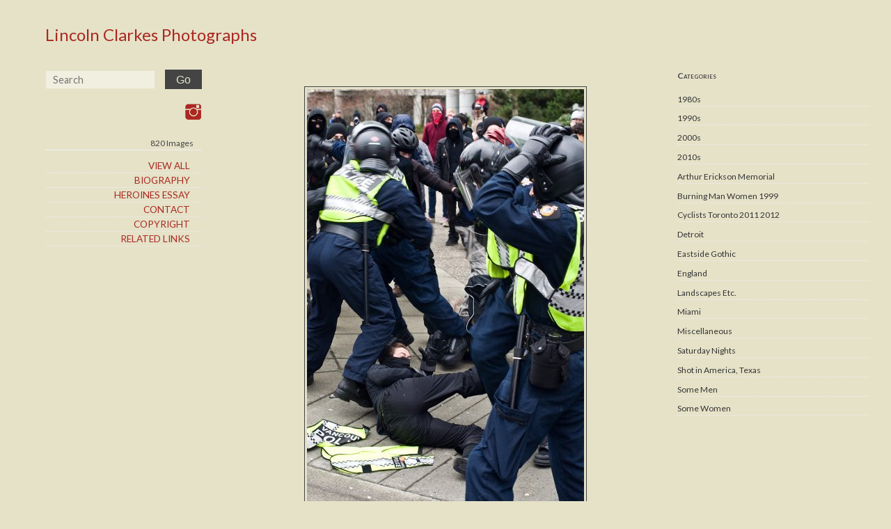

--- FILE ---
content_type: text/html; charset=UTF-8
request_url: https://lincolnclarkes.com/2010/04/01/olympic-demonstration-and-riot/
body_size: 8495
content:
<!doctype html>

<!--[if lt IE 7]><html lang="en-US" class="no-js lt-ie9 lt-ie8 lt-ie7"><![endif]-->
<!--[if (IE 7)&!(IEMobile)]><html lang="en-US" class="no-js lt-ie9 lt-ie8"><![endif]-->
<!--[if (IE 8)&!(IEMobile)]><html lang="en-US" class="no-js lt-ie9"><![endif]-->
<!--[if gt IE 8]><!--> <html lang="en-US" class="no-js"><!--<![endif]-->

	<head>
		<meta charset="utf-8">

				<meta http-equiv="X-UA-Compatible" content="IE=edge">

		

				<meta name="HandheldFriendly" content="True">
		<meta name="MobileOptimized" content="320">
		<meta name="viewport" content="width=device-width, initial-scale=1"/>

				<link rel="apple-touch-icon" href="https://lincolnclarkes.com/wp-content/themes/sparkjoy-world-wide-green-eyes/library/images/apple-touch-icon.png">
		<link rel="icon" href="https://lincolnclarkes.com/wp-content/themes/sparkjoy-world-wide-green-eyes/favicon.png">
		<!--[if IE]>
			<link rel="shortcut icon" href="https://lincolnclarkes.com/wp-content/themes/sparkjoy-world-wide-green-eyes/favicon.ico">
		<![endif]-->
				<meta name="msapplication-TileColor" content="#f01d4f">
		<meta name="msapplication-TileImage" content="https://lincolnclarkes.com/wp-content/themes/sparkjoy-world-wide-green-eyes/library/images/win8-tile-icon.png">
		<meta name="theme-color" content="#121212">

		<link rel="pingback" href="https://lincolnclarkes.com/xmlrpc.php">

				<meta name='robots' content='index, follow, max-image-preview:large, max-snippet:-1, max-video-preview:-1' />

	<!-- This site is optimized with the Yoast SEO plugin v26.6 - https://yoast.com/wordpress/plugins/seo/ -->
	<title>Lincoln Clarkes Photographs | The black block, Olympic demonstration &amp; riot, Vancouver 2010 - Lincoln Clarkes Photographs</title>
	<meta name="description" content="Lincoln Clarkes Photographs | The black block, Olympic demonstration &amp; riot, Vancouver 2010 | 2010s | black block riot, black block vancouver, Lincoln Clarkes photograph, Olympic demonstration, olympic riot, riot 2010, riot in vancouver 2010, the black block, vancouver police department" />
	<link rel="canonical" href="https://lincolnclarkes.com/2010/04/01/olympic-demonstration-and-riot/" />
	<meta property="og:locale" content="en_US" />
	<meta property="og:type" content="article" />
	<meta property="og:title" content="Lincoln Clarkes Photographs | The black block, Olympic demonstration &amp; riot, Vancouver 2010 - Lincoln Clarkes Photographs" />
	<meta property="og:description" content="Lincoln Clarkes Photographs | The black block, Olympic demonstration &amp; riot, Vancouver 2010 | 2010s | black block riot, black block vancouver, Lincoln Clarkes photograph, Olympic demonstration, olympic riot, riot 2010, riot in vancouver 2010, the black block, vancouver police department" />
	<meta property="og:url" content="https://lincolnclarkes.com/2010/04/01/olympic-demonstration-and-riot/" />
	<meta property="og:site_name" content="Lincoln Clarkes Photographs" />
	<meta property="article:published_time" content="2010-04-01T15:15:33+00:00" />
	<meta property="article:modified_time" content="2017-11-16T20:13:59+00:00" />
	<meta property="og:image" content="https://worldwidegreeneyes.com/files/2010/04/DSC_0553-398x600.jpg" />
	<meta name="author" content="Lincoln Clarkes" />
	<meta name="twitter:card" content="summary_large_image" />
	<meta name="twitter:label1" content="Written by" />
	<meta name="twitter:data1" content="Lincoln Clarkes" />
	<script type="application/ld+json" class="yoast-schema-graph">{"@context":"https://schema.org","@graph":[{"@type":"Article","@id":"https://lincolnclarkes.com/2010/04/01/olympic-demonstration-and-riot/#article","isPartOf":{"@id":"https://lincolnclarkes.com/2010/04/01/olympic-demonstration-and-riot/"},"author":{"name":"Lincoln Clarkes","@id":"https://lincolnclarkes.com/#/schema/person/d720c1ec1a46f5cc29c0b0c2d660eeda"},"headline":"The black block, Olympic demonstration &amp; riot, Vancouver 2010","datePublished":"2010-04-01T15:15:33+00:00","dateModified":"2017-11-16T20:13:59+00:00","mainEntityOfPage":{"@id":"https://lincolnclarkes.com/2010/04/01/olympic-demonstration-and-riot/"},"wordCount":24,"publisher":{"@id":"https://lincolnclarkes.com/#/schema/person/d720c1ec1a46f5cc29c0b0c2d660eeda"},"image":{"@id":"https://lincolnclarkes.com/2010/04/01/olympic-demonstration-and-riot/#primaryimage"},"thumbnailUrl":"https://worldwidegreeneyes.com/files/2010/04/DSC_0553-398x600.jpg","keywords":["black block riot","black block vancouver","Lincoln Clarkes photograph","Olympic demonstration","olympic riot","riot 2010","riot in vancouver 2010","the black block","vancouver police department"],"articleSection":["2010s"],"inLanguage":"en-US"},{"@type":"WebPage","@id":"https://lincolnclarkes.com/2010/04/01/olympic-demonstration-and-riot/","url":"https://lincolnclarkes.com/2010/04/01/olympic-demonstration-and-riot/","name":"Lincoln Clarkes Photographs | The black block, Olympic demonstration &amp; riot, Vancouver 2010 - Lincoln Clarkes Photographs","isPartOf":{"@id":"https://lincolnclarkes.com/#website"},"primaryImageOfPage":{"@id":"https://lincolnclarkes.com/2010/04/01/olympic-demonstration-and-riot/#primaryimage"},"image":{"@id":"https://lincolnclarkes.com/2010/04/01/olympic-demonstration-and-riot/#primaryimage"},"thumbnailUrl":"https://worldwidegreeneyes.com/files/2010/04/DSC_0553-398x600.jpg","datePublished":"2010-04-01T15:15:33+00:00","dateModified":"2017-11-16T20:13:59+00:00","description":"Lincoln Clarkes Photographs | The black block, Olympic demonstration &amp; riot, Vancouver 2010 | 2010s | black block riot, black block vancouver, Lincoln Clarkes photograph, Olympic demonstration, olympic riot, riot 2010, riot in vancouver 2010, the black block, vancouver police department","breadcrumb":{"@id":"https://lincolnclarkes.com/2010/04/01/olympic-demonstration-and-riot/#breadcrumb"},"inLanguage":"en-US","potentialAction":[{"@type":"ReadAction","target":["https://lincolnclarkes.com/2010/04/01/olympic-demonstration-and-riot/"]}]},{"@type":"ImageObject","inLanguage":"en-US","@id":"https://lincolnclarkes.com/2010/04/01/olympic-demonstration-and-riot/#primaryimage","url":"https://worldwidegreeneyes.com/files/2010/04/DSC_0553-398x600.jpg","contentUrl":"https://worldwidegreeneyes.com/files/2010/04/DSC_0553-398x600.jpg"},{"@type":"BreadcrumbList","@id":"https://lincolnclarkes.com/2010/04/01/olympic-demonstration-and-riot/#breadcrumb","itemListElement":[{"@type":"ListItem","position":1,"name":"Home","item":"https://lincolnclarkes.com/"},{"@type":"ListItem","position":2,"name":"The black block, Olympic demonstration &amp; riot, Vancouver 2010"}]},{"@type":"WebSite","@id":"https://lincolnclarkes.com/#website","url":"https://lincolnclarkes.com/","name":"Lincoln Clarkes Photographs","description":"","publisher":{"@id":"https://lincolnclarkes.com/#/schema/person/d720c1ec1a46f5cc29c0b0c2d660eeda"},"potentialAction":[{"@type":"SearchAction","target":{"@type":"EntryPoint","urlTemplate":"https://lincolnclarkes.com/?s={search_term_string}"},"query-input":{"@type":"PropertyValueSpecification","valueRequired":true,"valueName":"search_term_string"}}],"inLanguage":"en-US"},{"@type":["Person","Organization"],"@id":"https://lincolnclarkes.com/#/schema/person/d720c1ec1a46f5cc29c0b0c2d660eeda","name":"Lincoln Clarkes","image":{"@type":"ImageObject","inLanguage":"en-US","@id":"https://lincolnclarkes.com/#/schema/person/image/","url":"https://lincolnclarkes.com/files/2020/04/lc1.jpg","contentUrl":"https://lincolnclarkes.com/files/2020/04/lc1.jpg","width":1500,"height":1941,"caption":"Lincoln Clarkes"},"logo":{"@id":"https://lincolnclarkes.com/#/schema/person/image/"}}]}</script>
	<!-- / Yoast SEO plugin. -->


<link rel='dns-prefetch' href='//static.addtoany.com' />
<link rel='dns-prefetch' href='//fonts.googleapis.com' />
<link rel="alternate" type="application/rss+xml" title="Lincoln Clarkes Photographs &raquo; Feed" href="https://lincolnclarkes.com/feed/" />
<link rel="alternate" type="application/rss+xml" title="Lincoln Clarkes Photographs &raquo; Comments Feed" href="https://lincolnclarkes.com/comments/feed/" />
<link rel="alternate" title="oEmbed (JSON)" type="application/json+oembed" href="https://lincolnclarkes.com/wp-json/oembed/1.0/embed?url=https%3A%2F%2Flincolnclarkes.com%2F2010%2F04%2F01%2Folympic-demonstration-and-riot%2F" />
<link rel="alternate" title="oEmbed (XML)" type="text/xml+oembed" href="https://lincolnclarkes.com/wp-json/oembed/1.0/embed?url=https%3A%2F%2Flincolnclarkes.com%2F2010%2F04%2F01%2Folympic-demonstration-and-riot%2F&#038;format=xml" />
		<!-- This site uses the Google Analytics by MonsterInsights plugin v9.11.1 - Using Analytics tracking - https://www.monsterinsights.com/ -->
		<!-- Note: MonsterInsights is not currently configured on this site. The site owner needs to authenticate with Google Analytics in the MonsterInsights settings panel. -->
					<!-- No tracking code set -->
				<!-- / Google Analytics by MonsterInsights -->
		<style id='wp-img-auto-sizes-contain-inline-css' type='text/css'>
img:is([sizes=auto i],[sizes^="auto," i]){contain-intrinsic-size:3000px 1500px}
/*# sourceURL=wp-img-auto-sizes-contain-inline-css */
</style>
<style id='wp-emoji-styles-inline-css' type='text/css'>

	img.wp-smiley, img.emoji {
		display: inline !important;
		border: none !important;
		box-shadow: none !important;
		height: 1em !important;
		width: 1em !important;
		margin: 0 0.07em !important;
		vertical-align: -0.1em !important;
		background: none !important;
		padding: 0 !important;
	}
/*# sourceURL=wp-emoji-styles-inline-css */
</style>
<style id='wp-block-library-inline-css' type='text/css'>
:root{--wp-block-synced-color:#7a00df;--wp-block-synced-color--rgb:122,0,223;--wp-bound-block-color:var(--wp-block-synced-color);--wp-editor-canvas-background:#ddd;--wp-admin-theme-color:#007cba;--wp-admin-theme-color--rgb:0,124,186;--wp-admin-theme-color-darker-10:#006ba1;--wp-admin-theme-color-darker-10--rgb:0,107,160.5;--wp-admin-theme-color-darker-20:#005a87;--wp-admin-theme-color-darker-20--rgb:0,90,135;--wp-admin-border-width-focus:2px}@media (min-resolution:192dpi){:root{--wp-admin-border-width-focus:1.5px}}.wp-element-button{cursor:pointer}:root .has-very-light-gray-background-color{background-color:#eee}:root .has-very-dark-gray-background-color{background-color:#313131}:root .has-very-light-gray-color{color:#eee}:root .has-very-dark-gray-color{color:#313131}:root .has-vivid-green-cyan-to-vivid-cyan-blue-gradient-background{background:linear-gradient(135deg,#00d084,#0693e3)}:root .has-purple-crush-gradient-background{background:linear-gradient(135deg,#34e2e4,#4721fb 50%,#ab1dfe)}:root .has-hazy-dawn-gradient-background{background:linear-gradient(135deg,#faaca8,#dad0ec)}:root .has-subdued-olive-gradient-background{background:linear-gradient(135deg,#fafae1,#67a671)}:root .has-atomic-cream-gradient-background{background:linear-gradient(135deg,#fdd79a,#004a59)}:root .has-nightshade-gradient-background{background:linear-gradient(135deg,#330968,#31cdcf)}:root .has-midnight-gradient-background{background:linear-gradient(135deg,#020381,#2874fc)}:root{--wp--preset--font-size--normal:16px;--wp--preset--font-size--huge:42px}.has-regular-font-size{font-size:1em}.has-larger-font-size{font-size:2.625em}.has-normal-font-size{font-size:var(--wp--preset--font-size--normal)}.has-huge-font-size{font-size:var(--wp--preset--font-size--huge)}.has-text-align-center{text-align:center}.has-text-align-left{text-align:left}.has-text-align-right{text-align:right}.has-fit-text{white-space:nowrap!important}#end-resizable-editor-section{display:none}.aligncenter{clear:both}.items-justified-left{justify-content:flex-start}.items-justified-center{justify-content:center}.items-justified-right{justify-content:flex-end}.items-justified-space-between{justify-content:space-between}.screen-reader-text{border:0;clip-path:inset(50%);height:1px;margin:-1px;overflow:hidden;padding:0;position:absolute;width:1px;word-wrap:normal!important}.screen-reader-text:focus{background-color:#ddd;clip-path:none;color:#444;display:block;font-size:1em;height:auto;left:5px;line-height:normal;padding:15px 23px 14px;text-decoration:none;top:5px;width:auto;z-index:100000}html :where(.has-border-color){border-style:solid}html :where([style*=border-top-color]){border-top-style:solid}html :where([style*=border-right-color]){border-right-style:solid}html :where([style*=border-bottom-color]){border-bottom-style:solid}html :where([style*=border-left-color]){border-left-style:solid}html :where([style*=border-width]){border-style:solid}html :where([style*=border-top-width]){border-top-style:solid}html :where([style*=border-right-width]){border-right-style:solid}html :where([style*=border-bottom-width]){border-bottom-style:solid}html :where([style*=border-left-width]){border-left-style:solid}html :where(img[class*=wp-image-]){height:auto;max-width:100%}:where(figure){margin:0 0 1em}html :where(.is-position-sticky){--wp-admin--admin-bar--position-offset:var(--wp-admin--admin-bar--height,0px)}@media screen and (max-width:600px){html :where(.is-position-sticky){--wp-admin--admin-bar--position-offset:0px}}
/*wp_block_styles_on_demand_placeholder:696c3f7e2cdc5*/
/*# sourceURL=wp-block-library-inline-css */
</style>
<style id='classic-theme-styles-inline-css' type='text/css'>
/*! This file is auto-generated */
.wp-block-button__link{color:#fff;background-color:#32373c;border-radius:9999px;box-shadow:none;text-decoration:none;padding:calc(.667em + 2px) calc(1.333em + 2px);font-size:1.125em}.wp-block-file__button{background:#32373c;color:#fff;text-decoration:none}
/*# sourceURL=/wp-includes/css/classic-themes.min.css */
</style>
<link rel='stylesheet' id='googleFonts-css' href="https://fonts.googleapis.com/css?family=Lato%3A400%2C700%2C400italic%2C700italic" type='text/css' media='all' />
<link rel='stylesheet' id='addtoany-css' href='https://lincolnclarkes.com/wp-content/plugins/add-to-any/addtoany.min.css' type='text/css' media='all' />
<link rel='stylesheet' id='bones-stylesheet-css' href='https://lincolnclarkes.com/wp-content/themes/sparkjoy-world-wide-green-eyes/library/css/style.css' type='text/css' media='all' />
<script type="text/javascript" id="addtoany-core-js-before">
/* <![CDATA[ */
window.a2a_config=window.a2a_config||{};a2a_config.callbacks=[];a2a_config.overlays=[];a2a_config.templates={};

//# sourceURL=addtoany-core-js-before
/* ]]> */
</script>
<script type="text/javascript" defer src="https://static.addtoany.com/menu/page.js" id="addtoany-core-js"></script>
<script type="text/javascript" src="https://lincolnclarkes.com/wp-includes/js/jquery/jquery.min.js" id="jquery-core-js"></script>
<script type="text/javascript" src="https://lincolnclarkes.com/wp-includes/js/jquery/jquery-migrate.min.js" id="jquery-migrate-js"></script>
<script type="text/javascript" defer src="https://lincolnclarkes.com/wp-content/plugins/add-to-any/addtoany.min.js" id="addtoany-jquery-js"></script>
<script type="text/javascript" src="https://lincolnclarkes.com/wp-content/themes/sparkjoy-world-wide-green-eyes/library/js/libs/modernizr.custom.min.js" id="bones-modernizr-js"></script>
<link rel="https://api.w.org/" href="https://lincolnclarkes.com/wp-json/" /><link rel="alternate" title="JSON" type="application/json" href="https://lincolnclarkes.com/wp-json/wp/v2/posts/3627" /><link rel='shortlink' href='https://lincolnclarkes.com/?p=3627' />
<script src='https://sparkjoy.org/?dm=e7b00148393ec91d71ee6f4934813263&amp;action=load&amp;blogid=164&amp;siteid=1&amp;t=1202596891&amp;back=https%3A%2F%2Flincolnclarkes.com%2F2010%2F04%2F01%2Folympic-demonstration-and-riot%2F' type='text/javascript'></script><link rel="icon" href="https://lincolnclarkes.com/files/2016/11/cropped-lc-favi-1-32x32.png" sizes="32x32" />
<link rel="icon" href="https://lincolnclarkes.com/files/2016/11/cropped-lc-favi-1-192x192.png" sizes="192x192" />
<link rel="apple-touch-icon" href="https://lincolnclarkes.com/files/2016/11/cropped-lc-favi-1-180x180.png" />
<meta name="msapplication-TileImage" content="https://lincolnclarkes.com/files/2016/11/cropped-lc-favi-1-270x270.png" />
		
				<!-- Google tag (gtag.js) -->
			<script async src="https://www.googletagmanager.com/gtag/js?id=G-C1C04PNE7S"></script>
			<script>
			window.dataLayer = window.dataLayer || [];
			function gtag(){dataLayer.push(arguments);}
			gtag('js', new Date());

			gtag('config', 'G-C1C04PNE7S');
			</script>
						
	</head>

	<body class="wp-singular post-template-default single single-post postid-3627 single-format-standard wp-theme-sparkjoy-world-wide-green-eyes" itemscope itemtype="http://schema.org/WebPage">

		<div id="container" class="chrome desktop mac-user">
			<a class="skip-link screen-reader-text" href="#main">Skip to content</a>

			<header id="header" role="banner" itemscope itemtype="http://schema.org/WPHeader">

				<div id="inner-header" class="wrap">

					<div id="subscription-form">
						<div>
							<h3 class="h2">Subscribe</h3>
														[newsman-form id='1']						</div>
					</div>


				</div>

			</header>

				<div>
		<div id="content">

            <div id="inner-content" class="wrap cf flex-wrap flex-reverse">
							<div id="sidebar1" class="sidebar m-all t-1of3 d-2of9 last-col cf" role="complementary">
										<div class="sidebar-inner m-all t-all d-all">
						<div class="sidebar-inner-inner m-all t-all d-all">
						<div class="sidebar-inner-est m-all t-all d-all">

						
							<div id="categories-2" class="widget widget_categories"><h4 class="widgettitle">Categories</h4>
			<ul>
					<li class="cat-item cat-item-2"><a href="https://lincolnclarkes.com/category/1980s-eightys-photographs/">1980s</a>
</li>
	<li class="cat-item cat-item-3"><a href="https://lincolnclarkes.com/category/1990s-ninetys-photographs/">1990s</a>
</li>
	<li class="cat-item cat-item-4"><a href="https://lincolnclarkes.com/category/2000s/">2000s</a>
</li>
	<li class="cat-item cat-item-5"><a href="https://lincolnclarkes.com/category/2010s/">2010s</a>
</li>
	<li class="cat-item cat-item-6"><a href="https://lincolnclarkes.com/category/arthur-erickson-memorial/">Arthur Erickson Memorial</a>
</li>
	<li class="cat-item cat-item-7"><a href="https://lincolnclarkes.com/category/burning-man-women-nevada-1999/">Burning Man Women 1999</a>
</li>
	<li class="cat-item cat-item-8"><a href="https://lincolnclarkes.com/category/cyclists-toronto-2011-2012/">Cyclists Toronto 2011 2012</a>
</li>
	<li class="cat-item cat-item-9"><a href="https://lincolnclarkes.com/category/afternoons-in-detroit-2/">Detroit</a>
</li>
	<li class="cat-item cat-item-10"><a href="https://lincolnclarkes.com/category/eastside-gothic-2/">Eastside Gothic</a>
</li>
	<li class="cat-item cat-item-11"><a href="https://lincolnclarkes.com/category/london-england/">England</a>
</li>
	<li class="cat-item cat-item-13"><a href="https://lincolnclarkes.com/category/landscapes-etc/">Landscapes Etc.</a>
</li>
	<li class="cat-item cat-item-14"><a href="https://lincolnclarkes.com/category/december-2009/">Miami</a>
</li>
	<li class="cat-item cat-item-15"><a href="https://lincolnclarkes.com/category/miscellaneous/">Miscellaneous</a>
</li>
	<li class="cat-item cat-item-18"><a href="https://lincolnclarkes.com/category/saturday-nights-2/">Saturday Nights</a>
</li>
	<li class="cat-item cat-item-19"><a href="https://lincolnclarkes.com/category/texas-women/">Shot in America, Texas</a>
</li>
	<li class="cat-item cat-item-20"><a href="https://lincolnclarkes.com/category/portraits-of-men/">Some Men</a>
</li>
	<li class="cat-item cat-item-21"><a href="https://lincolnclarkes.com/category/style-fashion-portraits/">Some Women</a>
</li>
	<li class="cat-item cat-item-23"><a href="https://lincolnclarkes.com/category/super-eight-film-edits/">Super eight film edits</a>
</li>
	<li class="cat-item cat-item-24"><a href="https://lincolnclarkes.com/category/toronto-fashion-audience/">Toronto Fashion Audience</a>
</li>
	<li class="cat-item cat-item-25"><a href="https://lincolnclarkes.com/category/upon-a-time-halifax/">Upon A Time, Halifax</a>
</li>
	<li class="cat-item cat-item-26"><a href="https://lincolnclarkes.com/category/vancouver-art-gallery-patrons-2004-andy-warhol-vag-queens/">VAG Queens</a>
</li>
	<li class="cat-item cat-item-27"><a href="https://lincolnclarkes.com/category/vancouver-fashion-week-audience/">Vancouver Fashion Week Audience</a>
</li>
	<li class="cat-item cat-item-28"><a href="https://lincolnclarkes.com/category/vivienne-westwood-1988-fashion-show-at-the-mud-club-london/">Vivienne Westwood London</a>
</li>
	<li class="cat-item cat-item-29"><a href="https://lincolnclarkes.com/category/war-protest-at-the-vancouver-art-gallery-2003/">War Protesters 2003</a>
</li>
			</ul>

			</div>
						
						</div>
						</div>
					</div>
									</div>

				<main id="main" class="m-all t-2of3 d-5of9 cf" role="main" itemscope itemprop="mainContentOfPage" itemtype="http://schema.org/Blog">

					
						<article id="post-3627" class="cf post-3627 post type-post status-publish format-standard hentry category-2010s tag-black-block-riot tag-black-block-vancouver tag-lincoln-clarkes-photograph tag-olympic-demonstration tag-olympic-riot tag-riot-2010 tag-riot-in-vancouver-2010 tag-the-black-block tag-vancouver-police-department" role="article" itemscope itemprop="blogPost" itemtype="http://schema.org/BlogPosting">


							<section class="entry-content cf" itemprop="articleBody">
								<div id="attachment_3626" style="width: 408px" class="wp-caption alignleft"><a class="fancylink" href="https://worldwidegreeneyes.com/files/2010/04/DSC_0553-398x600.jpg" alt="Lincoln Clarkes Photographs: The black block, Olympic demonstration &amp; riot, Vancouver 2010" width="398" height="600" data- data-author="&copy; Lincoln Clarkes Photograph" /><img fetchpriority="high" decoding="async" aria-describedby="caption-attachment-3626" class="size-large wp-image-3626 " src="https://lincolnclarkes.com/wp-content/themes/sparkjoy-world-wide-green-eyes/library/images/ajax-loader.gif" data-src="https://worldwidegreeneyes.com/files/2010/04/DSC_0553-398x600.jpg" alt="Lincoln Clarkes Photographs: The black block, Olympic demonstration &amp; riot, Vancouver 2010" width="398" height="600" /></a><p id="caption-attachment-3626" class="wp-caption-text">The black block, Olympic demonstration &amp; riot, Vancouver 2010</p></div>
<div class="addtoany_share_save_container addtoany_content addtoany_content_bottom"><div class="a2a_kit a2a_kit_size_16 addtoany_list" data-a2a-url="https://lincolnclarkes.com/2010/04/01/olympic-demonstration-and-riot/" data-a2a-title="The black block, Olympic demonstration &amp; riot, Vancouver 2010"><a class="a2a_dd addtoany_share_save addtoany_share" href="https://www.addtoany.com/share"><img src="https://sparkjoy.org/worldwidegreeneyes/files/2020/11/plus_sign.png" alt="Share"></a></div></div>
							</section> 
							<footer class="article-footer">
								<p>April 1st, 2010 by Lincoln Clarkes</p>								Filed under: <a href="https://lincolnclarkes.com/category/2010s/" rel="category tag">2010s</a>
<!--								-->
							</footer> 
<!--							-->
<!--							-->
						</article> 
					
					
				</main>

            <div id="sidebar2" class="m-all t-all d-2of9 last-col cf" >
	<div class="fixed-nav-wrapper">
		 <div class="m-all t-1of3 d-all">
		<p id="logo" itemscope itemtype="http://schema.org/Organization"><a href="https://lincolnclarkes.com" rel="nofollow">Lincoln Clarkes Photographs</a></p>
				</div>
		<div id="mobile-btn"> Menu </div>
		<div id="mobile-wrapper" class="m-all t-all d-all" >
			<div class="m-all t-1of2 d-all">
				<form role="search" method="get" id="searchform" class="searchform" action="https://lincolnclarkes.com/">
    <div class="flex-center">
        <label for="s" class="screen-reader-text">Search for:</label>
        <input type="search" id="s" name="s" value="" placeholder="Search">
		  <input type="hidden" name="post_type" value="post" />
        <!-- <button type="submit" id="searchsubmit" ><span class="screen-reader-text">Search</span><span class="search-icon"></span></button> -->
        <button type="submit" id="searchsubmit" >Go</button>
    </div>
</form>			</div>
			<div class="m-all t-1of2 d-all socialIconOuterWrapper last-col">
						<a target="new" href="https://www.instagram.com/lincoln.clarkes/" title="Lincoln Clarkes Photographs Instagram" class="socialIconWrapper">
			<img src="https://lincolnclarkes.com/wp-content/themes/sparkjoy-world-wide-green-eyes/library/images/instagram-red.png" class="socialIcon" alt="Lincoln Clarkes Photographs insta"/>
		</a>
				</div>
			<nav class="m-all t-all d-all" role="navigation" itemscope itemtype="http://schema.org/SiteNavigationElement">

				<h3>820 Images</h3>				<ul id="menu-main-menu" class="nav sidebar-nav cf"><li id="menu-item-10017" class="menu-item menu-item-type-post_type menu-item-object-page menu-item-10017"><a href="https://lincolnclarkes.com/all-photographs/">View All</a></li>
<li id="menu-item-10022" class="menu-item menu-item-type-post_type menu-item-object-page menu-item-10022"><a href="https://lincolnclarkes.com/about/">Biography</a></li>
<li id="menu-item-11342" class="menu-item menu-item-type-post_type menu-item-object-page menu-item-11342"><a href="https://lincolnclarkes.com/heriones-essay/">Heroines Essay</a></li>
<li id="menu-item-10020" class="menu-item menu-item-type-post_type menu-item-object-page menu-item-10020"><a href="https://lincolnclarkes.com/contact-2/">Contact</a></li>
<li id="menu-item-10019" class="menu-item menu-item-type-post_type menu-item-object-page menu-item-10019"><a href="https://lincolnclarkes.com/copyright/">Copyright</a></li>
<li id="menu-item-10016" class="menu-item menu-item-type-post_type menu-item-object-page menu-item-10016"><a href="https://lincolnclarkes.com/related-links/">Related Links</a></li>
</ul>			</nav>
		</div>
	</div>
</div>

			</div>

		</div>

			</div>
		
			<footer id="footer" role="contentinfo" itemscope itemtype="http://schema.org/WPFooter">

				<div id="inner-footer" class="wrap cf">

				
					<p class="source-org copyright">&copy; 2026 Lincoln Clarkes | Site by <a href="http://www.sparkjoy.com" title="Wordpress Vancouver" target="_blank"> Sparkjoy Studios</a> | <a rel="nofollow" href="https://sparkjoy.org/spark-login/">Log in</a></p>

				</div>

			</footer>

		</div>

				<script type="speculationrules">
{"prefetch":[{"source":"document","where":{"and":[{"href_matches":"/*"},{"not":{"href_matches":["/wp-*.php","/wp-admin/*","/files/*","/worldwidegreeneyes/wp-content/*","/wp-content/plugins/*","/wp-content/themes/sparkjoy-world-wide-green-eyes/*","/*\\?(.+)"]}},{"not":{"selector_matches":"a[rel~=\"nofollow\"]"}},{"not":{"selector_matches":".no-prefetch, .no-prefetch a"}}]},"eagerness":"conservative"}]}
</script>
<script type="text/javascript" src="https://lincolnclarkes.com/wp-content/themes/sparkjoy-world-wide-green-eyes/library/js/scripts.js" id="bones-js-js"></script>
<script type="text/javascript" src="https://lincolnclarkes.com/wp-content/themes/sparkjoy-world-wide-green-eyes/library/js/jquery.unveil.js" id="unveil-js"></script>
<script type="text/javascript" src="https://lincolnclarkes.com/wp-content/themes/sparkjoy-world-wide-green-eyes/library/js/jquery.fancybox.pack.js" id="fancy-js"></script>
<script id="wp-emoji-settings" type="application/json">
{"baseUrl":"https://s.w.org/images/core/emoji/17.0.2/72x72/","ext":".png","svgUrl":"https://s.w.org/images/core/emoji/17.0.2/svg/","svgExt":".svg","source":{"concatemoji":"https://lincolnclarkes.com/wp-includes/js/wp-emoji-release.min.js"}}
</script>
<script type="module">
/* <![CDATA[ */
/*! This file is auto-generated */
const a=JSON.parse(document.getElementById("wp-emoji-settings").textContent),o=(window._wpemojiSettings=a,"wpEmojiSettingsSupports"),s=["flag","emoji"];function i(e){try{var t={supportTests:e,timestamp:(new Date).valueOf()};sessionStorage.setItem(o,JSON.stringify(t))}catch(e){}}function c(e,t,n){e.clearRect(0,0,e.canvas.width,e.canvas.height),e.fillText(t,0,0);t=new Uint32Array(e.getImageData(0,0,e.canvas.width,e.canvas.height).data);e.clearRect(0,0,e.canvas.width,e.canvas.height),e.fillText(n,0,0);const a=new Uint32Array(e.getImageData(0,0,e.canvas.width,e.canvas.height).data);return t.every((e,t)=>e===a[t])}function p(e,t){e.clearRect(0,0,e.canvas.width,e.canvas.height),e.fillText(t,0,0);var n=e.getImageData(16,16,1,1);for(let e=0;e<n.data.length;e++)if(0!==n.data[e])return!1;return!0}function u(e,t,n,a){switch(t){case"flag":return n(e,"\ud83c\udff3\ufe0f\u200d\u26a7\ufe0f","\ud83c\udff3\ufe0f\u200b\u26a7\ufe0f")?!1:!n(e,"\ud83c\udde8\ud83c\uddf6","\ud83c\udde8\u200b\ud83c\uddf6")&&!n(e,"\ud83c\udff4\udb40\udc67\udb40\udc62\udb40\udc65\udb40\udc6e\udb40\udc67\udb40\udc7f","\ud83c\udff4\u200b\udb40\udc67\u200b\udb40\udc62\u200b\udb40\udc65\u200b\udb40\udc6e\u200b\udb40\udc67\u200b\udb40\udc7f");case"emoji":return!a(e,"\ud83e\u1fac8")}return!1}function f(e,t,n,a){let r;const o=(r="undefined"!=typeof WorkerGlobalScope&&self instanceof WorkerGlobalScope?new OffscreenCanvas(300,150):document.createElement("canvas")).getContext("2d",{willReadFrequently:!0}),s=(o.textBaseline="top",o.font="600 32px Arial",{});return e.forEach(e=>{s[e]=t(o,e,n,a)}),s}function r(e){var t=document.createElement("script");t.src=e,t.defer=!0,document.head.appendChild(t)}a.supports={everything:!0,everythingExceptFlag:!0},new Promise(t=>{let n=function(){try{var e=JSON.parse(sessionStorage.getItem(o));if("object"==typeof e&&"number"==typeof e.timestamp&&(new Date).valueOf()<e.timestamp+604800&&"object"==typeof e.supportTests)return e.supportTests}catch(e){}return null}();if(!n){if("undefined"!=typeof Worker&&"undefined"!=typeof OffscreenCanvas&&"undefined"!=typeof URL&&URL.createObjectURL&&"undefined"!=typeof Blob)try{var e="postMessage("+f.toString()+"("+[JSON.stringify(s),u.toString(),c.toString(),p.toString()].join(",")+"));",a=new Blob([e],{type:"text/javascript"});const r=new Worker(URL.createObjectURL(a),{name:"wpTestEmojiSupports"});return void(r.onmessage=e=>{i(n=e.data),r.terminate(),t(n)})}catch(e){}i(n=f(s,u,c,p))}t(n)}).then(e=>{for(const n in e)a.supports[n]=e[n],a.supports.everything=a.supports.everything&&a.supports[n],"flag"!==n&&(a.supports.everythingExceptFlag=a.supports.everythingExceptFlag&&a.supports[n]);var t;a.supports.everythingExceptFlag=a.supports.everythingExceptFlag&&!a.supports.flag,a.supports.everything||((t=a.source||{}).concatemoji?r(t.concatemoji):t.wpemoji&&t.twemoji&&(r(t.twemoji),r(t.wpemoji)))});
//# sourceURL=https://lincolnclarkes.com/wp-includes/js/wp-emoji-loader.min.js
/* ]]> */
</script>

	<script defer src="https://static.cloudflareinsights.com/beacon.min.js/vcd15cbe7772f49c399c6a5babf22c1241717689176015" integrity="sha512-ZpsOmlRQV6y907TI0dKBHq9Md29nnaEIPlkf84rnaERnq6zvWvPUqr2ft8M1aS28oN72PdrCzSjY4U6VaAw1EQ==" data-cf-beacon='{"version":"2024.11.0","token":"54cd08c5c0c44674a480bcb800157327","r":1,"server_timing":{"name":{"cfCacheStatus":true,"cfEdge":true,"cfExtPri":true,"cfL4":true,"cfOrigin":true,"cfSpeedBrain":true},"location_startswith":null}}' crossorigin="anonymous"></script>
</body>

</html> <!-- end of site. what a ride! -->
